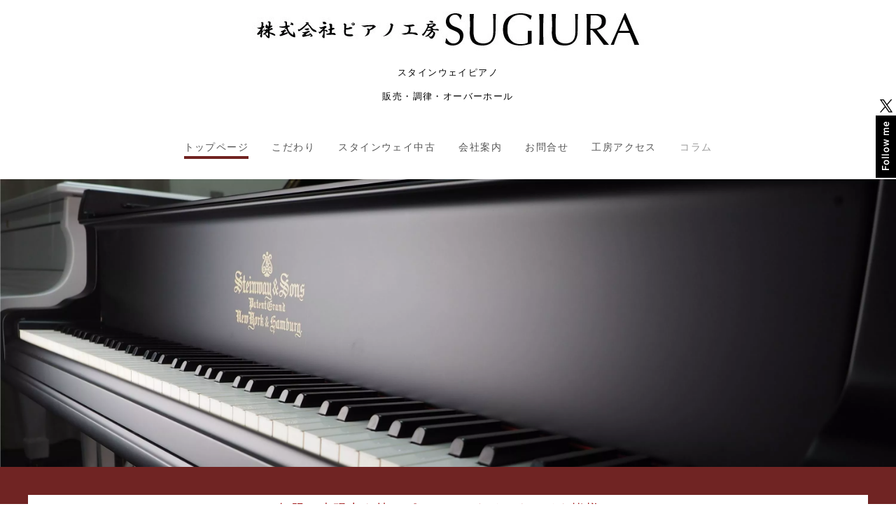

--- FILE ---
content_type: text/html
request_url: http://pianolabo-sugiura.com/
body_size: 5259
content:
<!DOCTYPE html>
<html lang="ja-JP">
 <head> 
  <meta charset="UTF-8"> 
  <meta http-equiv="content-type" content="text/html; charset=UTF-8"> 
  <link rel="dns-prefetch" href="//module.bindsite.jp"> 
  <link rel="dns-prefetch" href="//webfont-pub.weblife.me"> 
  <link rel="dns-prefetch" href="//sync5-res.digitalstage.jp"> 
  <link rel="dns-prefetch" href="//sync5-cnsl.digitalstage.jp"> 
  <meta name="robots" content="index"> 
  <meta name="viewport" content="width=device-width, initial-scale=1"> 
  <meta name="description" content="株式会社ピアノ工房SUGIURAトップページpianolabo-sugiura.com  ピアノ工房SUGIURA(杉浦)は、中古スタインウェイの販売を行っています。販売ピアノは、ヨーロッパで代表者が自らの目でスタインウェイピアノを選定し、これまでの豊富な経験と高い技術力をもとに、誇りを持ってオーバーホールしています。"> 
  <meta property="og:title" content="ピアノ工房SUGIURAトップページ"> 
  <meta property="og:type" content="website"> 
  <meta property="og:image" content="https://pianolabo-sugiura.com/bdflashinfo/thumbnail.png"> 
  <meta property="og:url" content="https://pianolabo-sugiura.com/index.html"> 
  <meta property="og:site_name" content="株式会社ピアノ工房SUGIURA"> 
  <meta property="og:description" content="株式会社ピアノ工房SUGIURAトップページpianolabo-sugiura.com  ピアノ工房SUGIURA(杉浦)は、中古スタインウェイの販売を行っています。販売ピアノは、ヨーロッパで代表者が自らの目でスタインウェイピアノを選定し、これまでの豊富な経験と高い技術力をもとに、誇りを持ってオーバーホールしています。"> 
  <link rel="canonical" href="https://pianolabo-sugiura.com/index.html"> 
  <title>ピアノ工房SUGIURAトップページ</title> 
  <link rel="shortcut icon" href="_src/1077/icon_piano.ico"> 
  <link rel="stylesheet" type="text/css" href="_module/styles/bind.css?v=17.0.4" id="bind-css"> 
  <link rel="stylesheet" type="text/css" href="_dress/pp009a1/base.css?1768726034676"> 
  <link rel="stylesheet" type="text/css" href="_dress/pp009a2/base.css?1768726034676"> 
  <link rel="stylesheet" type="text/css" href="index.css?1768726034687c0100" id="page-css">    
  <link rel="stylesheet" type="text/css" href="https://fonts.googleapis.com/css?family=Graduate:regular&amp;display=swap"> 
  <link rel="stylesheet" type="text/css" href="_webfonts.css?1768726034699" id="webfont-css"> 
  <link rel="stylesheet" type="text/css" href="_csslinkbtn/btn-import.css?1768726034537" id="linkbtn-css"> 
  <!-- Global site tag (gtag.js) - Google Analytics --> 
  <script async src="https://www.googletagmanager.com/gtag/js?id=UA-54158901-1"></script> 
  <script>
  window.dataLayer = window.dataLayer || [];
  function gtag(){dataLayer.push(arguments);}
  gtag('js', new Date());

  gtag('config', 'UA-54158901-1');
</script> 
  <!-- Google Tag Manager --> 
  <script>(function(w,d,s,l,i){w[l]=w[l]||[];w[l].push({'gtm.start':
new Date().getTime(),event:'gtm.js'});var f=d.getElementsByTagName(s)[0],
j=d.createElement(s),dl=l!='dataLayer'?'&l='+l:'';j.async=true;j.src=
'https://www.googletagmanager.com/gtm.js?id='+i+dl;f.parentNode.insertBefore(j,f);
})(window,document,'script','dataLayer','GTM-M9C5DFDS');</script> 
  <!-- End Google Tag Manager --> 
  <meta name="thumbnail" content="https://pianolabo-sugiura.com/products.html"> 
 </head>
 <body id="l-1" class="l-1 -dress_pp009a1 bd-webp" data-type="responsive" data-fontplus="1" data-ga-traking="true" data-page-animation="none">
  <pagemap> 
   <dataobject type="thumbnail"> 
    <attribute name="src" value="https://pianolabo-sugiura.com/products.html" /> 
    <attribute name="width" value="120" /> 
    <attribute name="height" value="120" /> 
   </dataobject> 
  </pagemap>   
  <!-- Google Tag Manager (noscript) --> 
  <noscript>
   <iframe src="https://www.googletagmanager.com/ns.html?id=GTM-M9C5DFDS" height="0" width="0" style="display:none;visibility:hidden"></iframe>
  </noscript> 
  <!-- End Google Tag Manager (noscript) --> 
  <div id="page" class="bg-window "> 
   <div class="bg-document"> 
    <noscript> 
     <div id="js-off"> 
      <img src="_module/images/noscript.gif" alt="Enable JavaScript in your browser. このウェブサイトはJavaScriptをオンにしてご覧下さい。"> 
     </div> 
    </noscript> 
    <div id="a-header" data-float="false" class="a-header   cssskin-_area_header"> 
     <header> 
      <div class="site_frame"> 
       <section> 
        <div id="bk997" class="b-plain -blog-article c-space_normal c-sp-space_normal cssskin-_block_header" data-bk-id="bk997" data-shared="true" data-sharedname="_ヘッダ"> 
         <div class=" column -column1"> 
          <h1 class="none c-page_title c-center"> 
           <div class="c-img   "> 
            <a href="index.html" data-mypid="111"> 
             <picture> 
              <source type="image/webp" srcset="_src/497/img20251107123553786868.webp?v=1768726034537"> 
              <img src="_src/497/img20251107123553786868.jpg?v=1768726034537" width="625" height="85" alt="" id="imgsrc497_1" loading="lazy"> 
             </picture></a> 
           </div></h1> 
          <div class="c-lead c-center">
            スタインウェイピアノ 
          </div> 
          <div class="c-lead c-center">
            販売・調律・オーバーホール 
          </div> 
         </div> 
        </div> 
        <div id="bk1011" class="b-plain -blog-article c-space_normal c-sp-space_normal c-padding_normal cssskin-_block_header" data-bk-id="bk1011" data-shared="true" data-sharedname="_グローバルメニュー"> 
         <div class=" column -column1"> 
          <nav> 
           <div id="js-globalNavigation" data-slide-type="rightSlide" data-btn-position="rightTop_fixed"> 
            <div class=" js-motion"> 
             <ul class="m-motion menu-parts -j"> 
              <li class=" c-current"><a href="index.html" data-mypid="111">トップページ</a></li> 
              <li><a href="about.html" data-pid="112">こだわり</a></li> 
              <li><a href="products.html" data-pid="113">スタインウェイ中古</a></li> 
              <li><a href="company_brochure.html#reservation" data-pid="114">会社案内</a></li> 
              <li><a href="inquiry.html" data-pid="175">お問合せ</a></li> 
              <li><a href="access.html" data-pid="157">工房アクセス</a></li> 
              <li><span class=" c-unlink">コラム</span></li> 
             </ul> 
            </div> 
           </div> 
           <div id="spNavigationTrigger" class=" c-sp_navigation_btn"></div> 
          </nav> 
         </div> 
        </div> 
       </section> 
      </div> 
     </header> 
    </div> 
    <div id="a-billboard" class="a-billboard    cssskin-_area_billboard"> 
     <div class="site_frame"> 
      <section> 
       <div id="bk964" class="b-plain c-space_normal c-sp-space_normal cssskin-_block_billboard" data-bk-id="bk964"> 
        <div class=" column -column1"> 
         <div class="c-none c-center"> 
          <div class="c-img   "> 
           <picture> 
            <source type="image/webp" srcset="_src/353/p8120036.webp?v=1768726034537"> 
            <img src="_src/353/p8120036.jpg?v=1768726034537" width="4608" height="1480" alt="スタインウェイロゴ" id="imgsrc353_1" class=" c-no_adjust" loading="lazy"> 
           </picture> 
          </div> 
         </div> 
        </div> 
       </div> 
      </section> 
     </div> 
    </div> 
    <main> 
     <div id="a-site_contents" class="a-site_contents  noskin"> 
      <article> 
       <div class="site_frame"> 
        <div class="g-column"> 
         <div id="a-main" class="a-main column -col12 "> 
          <section> 
           <div id="bk965" class="b-plain c-space_normal c-sp-space_normal c-sp-padding_wide bd-webp -dress_pp009a2 cssskin-_block_main" data-bk-id="bk965"> 
            <div class=" column -column1"> 
             <h4 class=" c-small_headline c-center"><span style="color:#980000;" data-sitecolor-text="" class=" d-large_font">～無限の表現力を持つピアノ、スタインウェイを皆様に ～</span></h4> 
             <p class=" c-body"><span style="color:#4d3420;">　<span>世界中で活躍するピアニストのほとんどが、スタインウェイ・ピアノを選んでいます。</span></span><span style="color:#4d3420;">それは多くのピアニストがスタインウェイに触れた瞬間に感じる音の美しさ、そして無限の表現力に魅せられたからなのでしょう。</span><br><span><span style="color:#4d3420;">私自身約30年スタインウェイのピアノの調律、修理・オーバーホールを手掛け、その素晴らしさに魅せられてしまったひとりです。</span><span style="color:#4d3420;">スタインウェイと仕事をすればするほど、楽器の奥深さを感じることができます。</span><span style="color:#4d3420;">そして日々新しい発見があり、スタインウェイから様々なことを教えてもらえます。</span></span><br><span><span style="color:#4d3420;">そのスタインウェイの楽器の素晴らしさを皆さまに知っていただけることは、私の念願であります。</span><span style="color:#4d3420;">スタインウェイの響きは感情のひだを説得力を持って表現します。音楽性を成長させることは間違いありませんが、それ以上に人々に幸福感をもたらすと信じています。</span></span><br><span style="color:#4d3420;">スタインウェイが欲しいけれども予算に制約のあるというお客様のために、ヨーロッパを中心に自らの目でスタインウェイ・ピアノを選び、そのピアノを自らの手で誇りを持ってオーバーホールをしました。</span><br><span><span style="color:#4d3420;"></span><span style="color:#4d3420;">　皆様にこのピアノに触れていただけることは、私達の幸せであります。</span></span></p> 
             <div class="c-none c-center"> 
              <a href="about.html" data-pid="112" class="btn-default">もっと見る</a> 
             </div> 
            </div> 
           </div> 
           <div id="bk1371" class="b-plain c-space_normal c-sp-space_normal c-padding_narrow c-sp-padding_normal cssskin-_block_main" data-bk-id="bk1371"> 
            <div class=" column -column1"> 
             <div class=" c-body c-center"> 
              <span class="js-sync -likebox" style="display:none;">,facebook,,{"facebookPageUrl":"https://www.facebook.com/pianolabo.sugiura/","boxHeight":"556","boxWidth":"100","dispFace":false,"dispUpdate":false,"dispHeader":false,"wUnit":"%","hUnit":"px"} 
               <!-- SYNC --> 
               <div id="fb-root"></div> 
               <!-- SYNC --></span> 
             </div> 
             <div class=" c-body c-center"> 
              <span class="js-sync -twitbatch -follow-me" style="display:none;">,https://x.com/infoplsugiura,follow-me,{"account":"https://x.com/infoplsugiura","label":"follow-me","color":"000000","side":"r","top":"136"}</span> 
             </div> 
             <div class=" c-body c-center">
               &nbsp; 
             </div> 
            </div> 
           </div> 
           <div id="bk1955" class="b-headlines c-space_normal c-sp-space_narrow c-padding_normal c-sp-padding_wide cssskin-_block_main" data-bk-id="bk1955"> 
            <div class=" g-column -col3 -sp-col1 -no_spacing"> 
             <div class=" column -column1"> 
              <h4 class=" c-small_headline c-center">B-211　2013年製<br>黒艶出塗装<br>価格はお問合せ下さい</h4> 
              <div class=" c-body c-center"> 
               <div class="c-img   "> 
                <picture> 
                 <source type="image/webp" srcset="_src/1110/p6160097.webp?v=1768726034537"> 
                 <img src="_src/1110/p6160097.jpg?v=1768726034537" width="3456" height="3456" alt="" id="imgsrc1110_1" loading="lazy"> 
                </picture> 
               </div> 
              </div> 
              <div class=" c-body c-center">
                &nbsp; 
              </div> 
              <div class=" c-body c-center"> 
               <span class="js-sync -video" style="display:none;">,http://gdata.youtube.com/feeds/api/videos/qSnATkYItFI,,{"playerWidth":"480","useCustom":false,"autoPlay":false,"autoLoop":false,"autoNext":false,"quality":"default","qualityName":"自動","coverImage":""}</span> 
              </div> 
             </div> 
             <div class=" column -column2"> 
              <h4 class=" c-small_headline c-center">B211　1979年製<br>チッペンデール<br>価格はお問合せ下さい</h4> 
              <div class=" c-body c-center"> 
               <div class="c-img   "> 
                <picture> 
                 <source type="image/webp" srcset="_src/1112/p6160102.webp?v=1768726034537"> 
                 <img src="_src/1112/p6160102.jpg?v=1768726034537" width="3456" height="3456" alt="" id="imgsrc1112_1" loading="lazy"> 
                </picture> 
               </div> 
              </div> 
             </div> 
             <div class=" column -column3 -column-lasts"> 
              <h4 class=" c-small_headline c-center">O180　1982年製<br>黒艶出塗装<br>価格はお問合せ下さい&nbsp;</h4> 
              <div class=" c-body c-center"> 
               <div class="c-img   "> 
                <picture> 
                 <source type="image/webp" srcset="_src/1116/82o.webp?v=1768726034537"> 
                 <img src="_src/1116/82o.jpg?v=1768726034537" width="3456" height="3456" alt="" id="imgsrc1116_1" loading="lazy"> 
                </picture> 
               </div> 
              </div> 
              <div class=" c-body c-center">
                &nbsp; 
              </div> 
              <div class=" c-body c-center"> 
               <span class="js-sync -video" style="display:none;">,http://gdata.youtube.com/feeds/api/videos/2dD35i7tRu0,,{"playerWidth":"480","useCustom":false,"autoPlay":false,"autoLoop":false,"autoNext":false,"quality":"default","qualityName":"自動","coverImage":""}</span> 
              </div> 
             </div> 
             <div class=" column -column1"> 
              <h4 class=" c-small_headline c-center">O180　1971年製<br>黒艶消塗装<br>価格はお問合せ下さい&nbsp;</h4> 
              <div class=" c-body c-center"> 
               <div class="c-img   "> 
                <picture> 
                 <source type="image/webp" srcset="_src/1118/74o.webp?v=1768726034537"> 
                 <img src="_src/1118/74o.jpg?v=1768726034537" width="3456" height="3456" alt="" id="imgsrc1118_1" loading="lazy"> 
                </picture> 
               </div> 
              </div> 
              <div class=" c-body c-center">
                &nbsp; 
              </div> 
              <div class=" c-body c-center"> 
               <span class="js-sync -video" style="display:none;">,http://gdata.youtube.com/feeds/api/videos/8RdlGk6kh48,,{"playerWidth":"480","useCustom":false,"autoPlay":false,"autoLoop":false,"autoNext":false,"quality":"default","qualityName":"自動","coverImage":""}</span> 
              </div> 
             </div> 
             <div class=" column -column2"> 
              <h4 class=" c-small_headline c-center">L179　1976年製<br>ニューヨークウォールナット艶消し塗装<br>価格はお問合せ下さい</h4> 
              <div class=" c-body c-center"> 
               <div class="c-img   "> 
                <picture> 
                 <source type="image/webp" srcset="_src/1120/p6160089.webp?v=1768726034537"> 
                 <img src="_src/1120/p6160089.jpg?v=1768726034537" width="3456" height="3456" alt="" id="imgsrc1120_1" loading="lazy"> 
                </picture> 
               </div> 
              </div> 
              <div class=" c-body c-center">
                &nbsp; 
              </div> 
              <div class=" c-body c-center"> 
               <span class="js-sync -video" style="display:none;">,http://gdata.youtube.com/feeds/api/videos/FRc6UKOO4gk,,{"playerWidth":"425","useCustom":false,"autoPlay":false,"autoLoop":false,"autoNext":false,"quality":"default","qualityName":"自動","coverImage":""}</span> 
              </div> 
              <div class=" c-body c-center">
                &nbsp; 
              </div> 
             </div> 
            </div> 
           </div> 
          </section> 
         </div> 
        </div> 
       </div> 
      </article> 
     </div> 
    </main> 
    <div id="a-footer" data-float="false" class="a-footer   cssskin-_area_footer"> 
     <footer> 
      <div class="site_frame"> 
       <div id="bk998" class="b-plain -blog-article c-space_normal c-sp-space_normal c-sp-padding_init cssskin-_block_footer" data-bk-id="bk998" data-shared="true" data-sharedname="_フッタ"> 
        <div class=" column -column1"> 
         <div class="c-credit c-center">
           Copyright 株式会社ピアノ工房SUGIURA. All Rights Reserved. 
         </div> 
        </div> 
       </div> 
      </div> 
     </footer> 
    </div> 
    <div id="w-top-left" class="w-base w-top w-left"> 
    </div> 
    <div id="w-top-right" class="w-base w-top w-right"> 
    </div> 
    <div id="w-middle-left" class="w-base w-middle w-left"> 
    </div> 
    <div id="w-middle-right" class="w-base w-middle w-right"> 
    </div> 
    <div id="w-bottom-left" class="w-base w-bottom w-left"> 
    </div> 
    <div id="w-bottom-right" class="w-base w-bottom w-right"> 
    </div> 
   </div> 
  </div> 
  <script src="_module/lib/lib.js?v=17.0.4" defer></script> 
  <script src="_module/scripts/bind.js?v=17.0.4" id="script-js" defer></script> 
  <!--[if lt IE 9]><script src="_module/lib/html5shiv.min.js?v=17.0.4"></script><![endif]--> 
  <!-- custom_tags_start --> 
  <script type="text/javascript">
</script> 
  <!-- custom_tags_end -->  
 </body>
</html>

--- FILE ---
content_type: text/css
request_url: http://pianolabo-sugiura.com/_dress/pp009a1/base.css?1768726034676
body_size: 3135
content:
@charset "utf-8";.-dress_pp009a1 .c-small_headline {color:#712321;font-size:1em;letter-spacing:2px;margin-bottom:30px;}.bd-webp.-dress_pp009a1 .c-large_headline {color:#212121;font-size:2em;background-image:url("images/line1.webp");background-position:center top;background-repeat:no-repeat;text-align:center;padding-top:1.5em;margin-bottom:0.5em;}.bd-no-webp.-dress_pp009a1 .c-large_headline {color:#212121;font-size:2em;background-image:url("images/line1.png");background-position:center top;background-repeat:no-repeat;text-align:center;padding-top:1.5em;margin-bottom:0.5em;}.-dress_pp009a1 .c-body {margin-top:1em;margin-bottom:2em;}.-dress_pp009a1 .c-page_title {color:#000000;letter-spacing:1px;}.-dress_pp009a1 .c-note {color:#666666;font-size:0.8em;letter-spacing:2px;}.-dress_pp009a1 .c-lead {color:#000000;font-size:0.9em;margin-top:0.5em;margin-bottom:0.5em;}.-dress_pp009a1 .c-enclosure {border:3px solid #712321;}.-dress_pp009a1 .c-hr {border-top:3px solid #712321;border-right-style:none;border-left-style:none;border-bottom-style:none;}.-dress_pp009a1 .m-motion.-j {text-align:center;}.-dress_pp009a1 .m-motion.-j .lavalamp-object {border-top:4px solid #712321;border-right-style:none;border-left-style:none;border-bottom-style:none;padding:0px;margin:2.5em 0px 0px 0px;}.-dress_pp009a1 .c-menu.-menu_a {border-style:none;}.-dress_pp009a1 .c-menu.-menu_a li {border-style:none;}.-dress_pp009a1 .m-motion.-j li {display:inline-block;float:none;color:#000000;margin-left:1em;margin-right:1em;}.-dress_pp009a1 .m-motion.-g .lavalamp-object {background-color:transparent;border:2px solid #712321;border-radius:10em;}.-dress_pp009a1 .m-motion.-h li a {color:#ffffff;background-color:rgb(113,35,33);}.-dress_pp009a1 .m-motion.-i li a {color:#ffffff;background-color:rgb(113,35,33);border-color:#422322;}.-dress_pp009a1 .m-motion.-f > li > a + ul:before {border-top:5px solid #712321;border-bottom-color:#000000;border-bottom-style:none;}.-dress_pp009a1 .m-motion.-f > li > ul li:first-child:before {border-bottom:5px solid #712321;}.-dress_pp009a1 .m-motion.-g li a {color:#555555;}.-dress_pp009a1 .m-motion.-f > li > .c-unlink + ul:before {border-top:5px solid #712321;border-bottom-style:none;}.-dress_pp009a1 .m-motion.-f > li > ul > li a {background-color:rgb(113,35,33);color:#ffffff;}.-dress_pp009a1 .m-motion.-f > li > ul > li .c-unlink {background-color:rgb(113,35,33);color:#ffffff;}.-dress_pp009a1 .m-motion.-f > li > ul > li a:hover {color:#712321;background-color:rgb(0,0,0);}.-dress_pp009a1 .m-motion.-j a {letter-spacing:0.1em;padding:0px;margin-right:0em;margin-left:0em;}.-dress_pp009a1 .m-motion.-j li .c-unlink {letter-spacing:0.1em;padding:0px;margin-right:0em;margin-left:0em;}.-dress_pp009a1 .c-menu.-menu_c {background-color:rgb(113,35,33);border-radius:6px;}.-dress_pp009a1 .c-menu.-menu_c li a {color:#ffffff;background-color:transparent;}.-dress_pp009a1 .c-menu.-menu_c li .c-unlink {background-color:transparent;}.-dress_pp009a1 .c-menu.-menu_c li a:hover {opacity:1;background-color:rgb(0,0,0);}.-dress_pp009a1 .c-menu.-menu_d li a:hover {background-color:rgb(0,0,0);opacity:1;}.-dress_pp009a1 .c-menu.-menu_c li .c-current {background-color:rgb(0,0,0);}.-dress_pp009a1 .c-menu.-menu_d {background-color:rgb(113,35,33);}.-dress_pp009a1 .c-menu.-menu_d li a {background-color:transparent;color:#ffffff;}.-dress_pp009a1 .c-menu.-menu_d li .c-unlink {background-color:transparent;}.-dress_pp009a1 .c-menu.-menu_d li .c-current {background-color:rgb(0,0,0);}.-dress_pp009a1 .c-menu.-menu_b {border-color:#000000;border-style:none;}.-dress_pp009a1 .m-motion.-g li a:hover {color:#712321;}.-dress_pp009a1 .m-motion li a:hover {opacity:1;}.-dress_pp009a1 .m-motion.-f li a {background-color:transparent;border-bottom-style:none;}.-dress_pp009a1 .m-motion.-f li .c-unlink {border-bottom-style:none;}.-dress_pp009a1 .c-menu.-menu_e li a {background-image:linear-gradient(to bottom,#712321 49%,#662321 50%);color:#ffffff;}.-dress_pp009a1 .c-menu.-menu_e li .c-unlink {background-image:linear-gradient(to bottom,#712321 49%,#662321 50%);}.-dress_pp009a1 .c-menu.-menu_e li a:hover {background-image:linear-gradient(to bottom,#000000 0%,#000000 100%);color:#ffffff;opacity:1;}.-dress_pp009a1 .c-menu.-menu_e {background-image:linear-gradient(to bottom,#712321 49%,#662321 50%);}.-dress_pp009a1 .c-menu.-menu_e li {background-color:transparent;}.-dress_pp009a1 .c-menu.-menu_e li ul {margin-left:0px;}.-dress_pp009a1 .c-menu li {border-style:none;}.bd-webp.-dress_pp009a1 .c-menu.-menu_e li .c-current {background-color:rgb(0,0,0);background-image:url("images/transparence.webp");}.bd-no-webp.-dress_pp009a1 .c-menu.-menu_e li .c-current {background-color:rgb(0,0,0);background-image:url("images/transparence.png");}.-dress_pp009a1 .c-menu.-menu_c li {padding:0.5em;}.bd-webp.-dress_pp009a1 .c-menu.-v.-menu_e li .c-current {background-color:rgb(0,0,0);background-image:url("images/transparence.webp");}.bd-no-webp.-dress_pp009a1 .c-menu.-v.-menu_e li .c-current {background-color:rgb(0,0,0);background-image:url("images/transparence.png");}.-dress_pp009a1 .c-list_table {border-style:none;}.-dress_pp009a1 .c-list_table th {width:60%;font-size:1em;color:#762324;border-style:none;padding:0px;font-weight:bold;}.-dress_pp009a1 .c-list_table td {color:#212121;text-align:right;font-size:0.9em;line-height:2.3;border-style:none;padding:0px 0px 10px 0px;font-weight:normal;}.-dress_pp009a1 .c-list_news th {color:#712321;font-weight:bolder;}.-dress_pp009a1 .c-list_indent th {color:#712321;font-weight:bold;border-color:#712321;}.-dress_pp009a1 .c-cart .c-cart_table {border-color:#702423;}.-dress_pp009a1 .c-cart .c-cart_table td {border-color:#702423;}.-dress_pp009a1 .c-cart .c-cart_table th {border-color:#702423;}.-dress_pp009a1 .c-cart .c-list_table th {background-color:rgba(112, 36, 35, 0.8);border:1px solid #702423;padding:0.5em;color:#ffffff;}.-dress_pp009a1 .c-cart .c-list_table td {border:1px solid #702423;padding:0.5em;}.-dress_pp009a1 .c-cart .c-list_indent th {border-color:#702423;}.-dress_pp009a1 .c-cart .c-list_indent td {border-color:#702423;}.-dress_pp009a1 .c-cart .c-cart_buying_area {background-color:rgb(255,255,255);}.-dress_pp009a1 .c-cart .c-list_table {border:1px solid #702423;}.-dress_pp009a1 .c-pager span {display:none;}.-dress_pp009a1 .c-pager a {background-color:rgb(242,242,242);color:#000000;padding:12px 20px 12px 20px;display:inline-block;}.-dress_pp009a1 .c-pager .c-current {background-color:rgb(113,35,33);opacity:1;color:#ffffff;display:inline-block;padding:12px 20px 12px 20px;}.-dress_pp009a1 .c-pager {color:#000000;}.-dress_pp009a1 .c-pager a:hover {background-color:rgb(113,35,33);opacity:1;color:#ffffff;}.-dress_pp009a1 .c-pager a:visited {color:#000000;}.-dress_pp009a1 .a-footer .c-menu li a {color:#ffffff;}.-dress_pp009a1 .a-footer .c-menu li .c-unlink {color:#999999;}.-dress_pp009a1 .a-footer .m-motion.-f li a {color:#ffffff;}.-dress_pp009a1 .a-footer .m-motion.-f li .c-unlink {color:#999999;}.-dress_pp009a1 .a-footer .m-motion li a {color:#ffffff;}.-dress_pp009a1 .a-footer .c-menu.-menu_e {border-style:none;}.-dress_pp009a1 .b-accordion_navigation a {background-color:rgb(34,34,34);color:#ffffff;}.-dress_pp009a1.b-accordion_navigation a {background-color:rgb(34,34,34);color:#ffffff;}.-dress_pp009a1 .b-accordion .column {background-color:rgba(255, 255, 255, 0.4);padding:1em 30px 1em 30px;}.-dress_pp009a1.b-accordion .column {background-color:rgba(255, 255, 255, 0.4);padding:1em 30px 1em 30px;}.-dress_pp009a1 .b-tab_contents {background-color:rgba(255, 255, 255, 0.4);padding:20px;}.-dress_pp009a1.b-tab_contents {background-color:rgba(255, 255, 255, 0.4);padding:20px;}.-dress_pp009a1 .b-tab_navigation li a {color:#ffffff;background-color:rgb(0,0,0);}.-dress_pp009a1.b-tab_navigation li a {color:#ffffff;background-color:rgb(0,0,0);}.-dress_pp009a1 .b-tab_navigation li.-active a {color:#ffffff;background-color:rgb(112,36,35);}.-dress_pp009a1.b-tab_navigation li.-active a {color:#ffffff;background-color:rgb(112,36,35);}.-dress_pp009a1 .b-tab_navigation li a:hover {background-color:rgb(0,0,0);opacity:1;}.-dress_pp009a1.b-tab_navigation li a:hover {background-color:rgb(0,0,0);opacity:1;}.-dress_pp009a1 .b-accordion_navigation.-active a {background-color:rgb(112,36,35);}.-dress_pp009a1.b-accordion_navigation.-active a {background-color:rgb(112,36,35);}.-dress_pp009a1 .b-accordion_navigation a:hover {background-color:rgb(0,0,0);opacity:1;}.-dress_pp009a1.b-accordion_navigation a:hover {background-color:rgb(0,0,0);opacity:1;}.-dress_pp009a1 .a-footer .b-tab_contents {background-color:rgba(255, 255, 255, 0.2);}.bd-webp.-dress_pp009a1 .b-album .c-photo_mouseover .c-mouseover_position .js-photo_mouseover {color:#ffffff;background-image:url("images/square.webp");background-position:center center;background-repeat:no-repeat;background-size:cover;background-color:rgba(112, 36, 35, 0.8);font-size:16px;line-height:2.5;padding:1em;}.bd-no-webp.-dress_pp009a1 .b-album .c-photo_mouseover .c-mouseover_position .js-photo_mouseover {color:#ffffff;background-image:url("images/square.png");background-position:center center;background-repeat:no-repeat;background-size:cover;background-color:rgba(112, 36, 35, 0.8);font-size:16px;line-height:2.5;padding:1em;}.bd-webp.-dress_pp009a1.b-album .c-photo_mouseover .c-mouseover_position .js-photo_mouseover {color:#ffffff;background-image:url("images/square.webp");background-position:center center;background-repeat:no-repeat;background-size:cover;background-color:rgba(112, 36, 35, 0.8);font-size:16px;line-height:2.5;padding:1em;}.bd-no-webp.-dress_pp009a1.b-album .c-photo_mouseover .c-mouseover_position .js-photo_mouseover {color:#ffffff;background-image:url("images/square.png");background-position:center center;background-repeat:no-repeat;background-size:cover;background-color:rgba(112, 36, 35, 0.8);font-size:16px;line-height:2.5;padding:1em;}.-dress_pp009a1 .a-footer .b-headlines .column.-column2 {background-color:transparent;}.-dress_pp009a1 .a-footer {background-color:rgb(51,51,51);}.-dress_pp009a1 .a-footer .b-headlines .column.-column1 {padding:0px;margin:0px;}.-dress_pp009a1 .a-footer .b-headlines .c-large_headline {color:#000000;}.-dress_pp009a1 .a-footer .b-headlines .c-body {color:#555555;margin-right:40px;margin-left:40px;}.-dress_pp009a1 .a-footer .c-credit {color:#ffffff;}.-dress_pp009a1 .a-footer a {color:#cccccc;}.-dress_pp009a1 .a-footer .b-headlines {background-color:rgb(246,246,247);}.-dress_pp009a1 .a-footer .c-body {color:#cccccc;}.-dress_pp009a1 .a-footer .c-title {color:#ffffff;}.-dress_pp009a1 .a-footer .c-page_title {color:#ffffff;}.-dress_pp009a1 .a-footer .c-note {color:#cccccc;}.-dress_pp009a1 .a-footer .c-enclosure {color:#cccccc;border-color:#cccccc;}.-dress_pp009a1 .a-footer .c-blockquote {color:#ffffff;}.-dress_pp009a1 .a-footer .c-lead {color:#ffffff;}.-dress_pp009a1 .a-footer .c-large_headline {color:#e0e0de;}.-dress_pp009a1 .a-footer .b-headlines .c-title {color:#000000;padding-top:2em;}.-dress_pp009a1 .a-footer .b-headlines .c-small_headline {color:#712321;}.-dress_pp009a1 .a-footer .b-headlines .c-lead {color:#555555;padding-top:1em;}.-dress_pp009a1 .a-footer .b-headlines .c-blockquote {color:#000000;}.-dress_pp009a1 .a-footer .b-headlines .c-enclosure {color:#555555;}.-dress_pp009a1 .a-footer .b-headlines .c-note {color:#555555;}.-dress_pp009a1 .a-footer .b-headlines .c-credit {color:#555555;}.-dress_pp009a1 .a-footer .b-headlines .c-page_title {color:#000000;}.-dress_pp009a1  {line-height:2.2;letter-spacing:0.1em;color:#555555;}.-dress_pp009a1 .c-list-no_mark li  {padding-bottom:5px;}.-dress_pp009a1 .b-tab.-slide .column {padding:20px;}.-dress_pp009a1.b-tab.-slide .column {padding:20px;}@media only screen and (max-width: 641px) {.-dress_pp009a1 .c-body {margin-top:0.5em;margin-bottom:1em;}.-dress_pp009a1 .c-large_headline {font-size:1.5em;padding-top:1em;}.-dress_pp009a1 .c-title {font-size:2em;}.-dress_pp009a1 .c-list_table {width:100%;margin:0px 10px 0px 10px;}.-dress_pp009a1 .c-list_news th {text-align:center;border-style:none;padding:0px;margin-top:1em;}.-dress_pp009a1 .c-list_news td {border-color:#712321;padding:0px 0px 0.5em 0px;}.-dress_pp009a1 .b-headlines .column {padding-bottom:2em;}.-dress_pp009a1.b-headlines .column {padding-bottom:2em;}.-dress_pp009a1  {line-height:2;}.-dress_pp009a1 .c-device_outer {background-color:#333333;}.-dress_pp009a1 .c-device_outer .c-device_changer {color:#ffffff;border:1px solid rgb(255, 255, 255);}.-dress_pp009a1 .b-album .c-img_comment {opacity:1;}.-dress_pp009a1.b-album .c-img_comment {opacity:1;}.-dress_pp009a1 .b-album .c-img {opacity:1;}.-dress_pp009a1.b-album .c-img {opacity:1;}.-dress_pp009a1 .b-album .column .js-photo_mouseover {opacity:1;transition:none;transform:none;}.-dress_pp009a1.b-album .column .js-photo_mouseover {opacity:1;transition:none;transform:none;}}@media print,screen and (max-width: 768px) {.-dress_pp009a1 #js-globalNavigation {width:70%;background-color:rgb(112,36,35);text-align:left;padding:1em;margin-left:30%;}.-dress_pp009a1#js-globalNavigation {width:70%;background-color:rgb(112,36,35);text-align:left;padding:1em;margin-left:30%;}.-dress_pp009a1 #spNavigationTrigger {box-shadow:0px 0px 6px rgba(112, 36, 35, 0.5);border-color:#702423;border-style:solid;margin:0px 15px 0px 5px;}.bd-webp.-dress_pp009a1 #js-globalNavigation .c-menu li,.-dress_pp009a1 #js-globalNavigation .m-motion li {background-color:transparent;background-image:url("images/transparence.webp");border-style:none;padding:0px;margin:0px;}.bd-no-webp.-dress_pp009a1 #js-globalNavigation .c-menu li,.-dress_pp009a1 #js-globalNavigation .m-motion li {background-color:transparent;background-image:url("images/transparence.png");border-style:none;padding:0px;margin:0px;}.bd-webp.-dress_pp009a1#js-globalNavigation .c-menu li,.-dress_pp009a1#js-globalNavigation .m-motion li {background-color:transparent;background-image:url("images/transparence.webp");border-style:none;padding:0px;margin:0px;}.bd-no-webp.-dress_pp009a1#js-globalNavigation .c-menu li,.-dress_pp009a1#js-globalNavigation .m-motion li {background-color:transparent;background-image:url("images/transparence.png");border-style:none;padding:0px;margin:0px;}.-dress_pp009a1 #js-globalNavigation .c-menu li.c-sp-closer a,.-dress_pp009a1 #js-globalNavigation .m-motion li.c-sp-closer a {text-align:right;}.-dress_pp009a1#js-globalNavigation .c-menu li.c-sp-closer a,.-dress_pp009a1#js-globalNavigation .m-motion li.c-sp-closer a {text-align:right;}.-dress_pp009a1 .m-motion.-j li {display:inherit;float:right;}.-dress_pp009a1 #spNavigationTrigger .c-sp-navigation_line1,.-dress_pp009a1 #spNavigationTrigger .c-sp-navigation_line2,.-dress_pp009a1 #spNavigationTrigger .c-sp-navigation_line3 {border-color:#702423;}.-dress_pp009a1 .m-motion.-f > li > ul > li a {background-color:transparent;color:#000000;border-style:none;}.-dress_pp009a1 .m-motion.-f > li > ul > li .c-unlink {background-color:transparent;color:#000000;border-style:none;}.-dress_pp009a1 .m-motion.-h li {border-style:none;}.-dress_pp009a1 .m-motion.-i li {border-style:none;}.-dress_pp009a1 .m-motion.-f > li > ul > li a:hover {background-color:transparent;}.-dress_pp009a1 .m-motion li {border-style:none;}.-dress_pp009a1 .m-motion.-f li a {border-style:none;}.-dress_pp009a1 .m-motion.-f li .c-unlink {border-style:none;}.-dress_pp009a1 .m-motion.-f > li > a {font-weight:bold;}.-dress_pp009a1 .m-motion.-f > li > .c-unlink {font-weight:bold;}.-dress_pp009a1 .m-motion.-f > li > ul > li {border-style:none;}.-dress_pp009a1 .c-menu.-menu_c li {border-style:none;}.-dress_pp009a1 .c-menu.-menu_c li a {line-height:2;}.-dress_pp009a1 .c-menu.-menu_c li .c-unlink {line-height:2;}.bd-webp.-dress_pp009a1 #js-globalNavigation .c-menu,.-dress_pp009a1 #js-globalNavigation .m-motion {color:#ffffff;background-color:transparent;background-image:url("images/transparence.webp");text-align:left;border-style:none;padding:0px;margin:0px;}.bd-no-webp.-dress_pp009a1 #js-globalNavigation .c-menu,.-dress_pp009a1 #js-globalNavigation .m-motion {color:#ffffff;background-color:transparent;background-image:url("images/transparence.png");text-align:left;border-style:none;padding:0px;margin:0px;}.bd-webp.-dress_pp009a1#js-globalNavigation .c-menu,.-dress_pp009a1#js-globalNavigation .m-motion {color:#ffffff;background-color:transparent;background-image:url("images/transparence.webp");text-align:left;border-style:none;padding:0px;margin:0px;}.bd-no-webp.-dress_pp009a1#js-globalNavigation .c-menu,.-dress_pp009a1#js-globalNavigation .m-motion {color:#ffffff;background-color:transparent;background-image:url("images/transparence.png");text-align:left;border-style:none;padding:0px;margin:0px;}.bd-webp.-dress_pp009a1 #js-globalNavigation .c-menu li a,.-dress_pp009a1 #js-globalNavigation .m-motion li a {color:#ffffff;background-color:transparent;background-image:url("images/transparence.webp");line-height:1.8;text-align:left;border-style:none;padding:0px;}.bd-no-webp.-dress_pp009a1 #js-globalNavigation .c-menu li a,.-dress_pp009a1 #js-globalNavigation .m-motion li a {color:#ffffff;background-color:transparent;background-image:url("images/transparence.png");line-height:1.8;text-align:left;border-style:none;padding:0px;}.bd-webp.-dress_pp009a1#js-globalNavigation .c-menu li a,.-dress_pp009a1#js-globalNavigation .m-motion li a {color:#ffffff;background-color:transparent;background-image:url("images/transparence.webp");line-height:1.8;text-align:left;border-style:none;padding:0px;}.bd-no-webp.-dress_pp009a1#js-globalNavigation .c-menu li a,.-dress_pp009a1#js-globalNavigation .m-motion li a {color:#ffffff;background-color:transparent;background-image:url("images/transparence.png");line-height:1.8;text-align:left;border-style:none;padding:0px;}.bd-webp.-dress_pp009a1 #js-globalNavigation .c-menu li .c-unlink,.-dress_pp009a1 #js-globalNavigation .m-motion li .c-unlink {color:#cccccc;background-color:transparent;background-image:url("images/transparence.webp");line-height:1.8;text-align:left;border-style:none;padding:0px;}.bd-no-webp.-dress_pp009a1 #js-globalNavigation .c-menu li .c-unlink,.-dress_pp009a1 #js-globalNavigation .m-motion li .c-unlink {color:#cccccc;background-color:transparent;background-image:url("images/transparence.png");line-height:1.8;text-align:left;border-style:none;padding:0px;}.bd-webp.-dress_pp009a1#js-globalNavigation .c-menu li .c-unlink,.-dress_pp009a1#js-globalNavigation .m-motion li .c-unlink {color:#cccccc;background-color:transparent;background-image:url("images/transparence.webp");line-height:1.8;text-align:left;border-style:none;padding:0px;}.bd-no-webp.-dress_pp009a1#js-globalNavigation .c-menu li .c-unlink,.-dress_pp009a1#js-globalNavigation .m-motion li .c-unlink {color:#cccccc;background-color:transparent;background-image:url("images/transparence.png");line-height:1.8;text-align:left;border-style:none;padding:0px;}.-dress_pp009a1 #js-globalNavigation .c-menu li.c-sp-closer,.-dress_pp009a1 #js-globalNavigation .m-motion li.c-sp-closer {text-align:right;}.-dress_pp009a1#js-globalNavigation .c-menu li.c-sp-closer,.-dress_pp009a1#js-globalNavigation .m-motion li.c-sp-closer {text-align:right;}.-dress_pp009a1 #js-globalNavigation .c-menu li.c-sp-closer .icon-close,.-dress_pp009a1 #js-globalNavigation .m-motion li.c-sp-closer .icon-close {text-align:right;}.-dress_pp009a1#js-globalNavigation .c-menu li.c-sp-closer .icon-close,.-dress_pp009a1#js-globalNavigation .m-motion li.c-sp-closer .icon-close {text-align:right;}.-dress_pp009a1 .m-motion.-g li a {margin:0px;}.bd-webp.-dress_pp009a1 .a-footer .c-menu {background-color:transparent;background-image:url("images/transparent.gif");}.bd-no-webp.-dress_pp009a1 .a-footer .c-menu {background-color:transparent;background-image:url("images/transparent.gif");}.bd-webp.-dress_pp009a1 .a-footer .c-menu li a {color:#ffffff;background-color:transparent;background-image:url("images/transparent.gif");}.bd-no-webp.-dress_pp009a1 .a-footer .c-menu li a {color:#ffffff;background-color:transparent;background-image:url("images/transparent.gif");}.bd-webp.-dress_pp009a1 .a-footer .c-menu li .c-unlink {color:#cccccc;background-color:transparent;background-image:url("images/transparent.gif");}.bd-no-webp.-dress_pp009a1 .a-footer .c-menu li .c-unlink {color:#cccccc;background-color:transparent;background-image:url("images/transparent.gif");}}/* created version 9.00*/


--- FILE ---
content_type: text/css
request_url: http://pianolabo-sugiura.com/_dress/pp009a2/base.css?1768726034676
body_size: 276
content:
@charset "utf-8";.-dress_pp009a2 .b-plain {border:40px solid rgb(112, 36, 35);}.-dress_pp009a2.b-plain {border:40px solid rgb(112, 36, 35);}.-dress_pp009a2 .b-both_diff {border:40px solid #702423;}.-dress_pp009a2.b-both_diff {border:40px solid #702423;}.-dress_pp009a2 .b-headlines {border:40px solid rgb(112, 36, 35);}.-dress_pp009a2.b-headlines {border:40px solid rgb(112, 36, 35);}.-dress_pp009a2 .b-album {border:40px solid rgb(112, 36, 35);}.-dress_pp009a2.b-album {border:40px solid rgb(112, 36, 35);}.-dress_pp009a2 .b-float {border:40px solid rgb(112, 36, 35);}.-dress_pp009a2.b-float {border:40px solid rgb(112, 36, 35);}@media only screen and (max-width: 641px) {.-dress_pp009a2 .b-plain {border:25px solid rgb(112, 36, 35);}.-dress_pp009a2.b-plain {border:25px solid rgb(112, 36, 35);}.-dress_pp009a2 .b-both_diff {border:25px solid rgb(112, 36, 35);}.-dress_pp009a2.b-both_diff {border:25px solid rgb(112, 36, 35);}.-dress_pp009a2 .b-headlines {border:25px solid rgb(112, 36, 35);}.-dress_pp009a2.b-headlines {border:25px solid rgb(112, 36, 35);}.-dress_pp009a2 .b-album {border:25px solid rgb(112, 36, 35);}.-dress_pp009a2.b-album {border:25px solid rgb(112, 36, 35);}.-dress_pp009a2 .b-float {border:25px solid rgb(112, 36, 35);}.-dress_pp009a2.b-float {border:25px solid rgb(112, 36, 35);}}/* created version 9.00*/


--- FILE ---
content_type: text/css
request_url: http://pianolabo-sugiura.com/index.css?1768726034687c0100
body_size: 823
content:
#a-header,#a-ghost_header,#a-billboard,#a-site_contents,#a-footer{max-width:100%}#a-site_contents{max-width:100%}.bd-no-webp #a-billboard{padding:0}.bd-webp #a-billboard{padding:0}@media only screen and (max-width:641px){.bd-no-webp #a-header{padding:0}.bd-webp #a-header{padding:0}.bd-no-webp #a-ghost_header{padding:0}.bd-webp #a-ghost_header{padding:0}.bd-no-webp #a-billboard{padding:0}.bd-webp #a-billboard{padding:0}.bd-no-webp #a-main{padding:0}.bd-webp #a-main{padding:0}.bd-no-webp #a-side-a{padding:0}.bd-webp #a-side-a{padding:0}.bd-no-webp #a-side-b{padding:0}.bd-webp #a-side-b{padding:0}.bd-no-webp #a-footer{padding:0}.bd-webp #a-footer{padding:0}}#bk997>div{margin:0 auto;max-width:1020px}#bk964>div{padding-left:0;padding-top:0;padding-right:0;padding-bottom:0}#bk965>div{margin:0 auto;max-width:740px}#bk998>div{padding-left:0;padding-top:20px;padding-right:0;padding-bottom:20px}#bk1955>div{margin:0 auto;max-width:1120px}@media only screen and (max-width:641px){#bk997.b-plain>.column,#bk997.b-plain>.g-column,#bk997.b-both_diff>.column,#bk997.b-both_diff>.g-column,#bk997.b-headlines>.column,#bk997.b-headlines>.g-column,#bk997.b-album>.column,#bk997.b-album>.g-column,#bk997.b-tab>.column,#bk997.b-tab>.g-column,#bk997.b-accordion>.column,#bk997.b-accordion>.g-column{margin:0 auto;max-width:100%}#bk997>div{padding-left:60px;padding-top:15px;padding-right:60px;padding-bottom:15px}#bk964.b-plain>.column,#bk964.b-plain>.g-column,#bk964.b-both_diff>.column,#bk964.b-both_diff>.g-column,#bk964.b-headlines>.column,#bk964.b-headlines>.g-column,#bk964.b-album>.column,#bk964.b-album>.g-column,#bk964.b-tab>.column,#bk964.b-tab>.g-column,#bk964.b-accordion>.column,#bk964.b-accordion>.g-column{margin:0 auto;max-width:100%}#bk964>div{padding-left:0;padding-top:0;padding-right:0;padding-bottom:0}#bk965.b-plain>.column,#bk965.b-plain>.g-column,#bk965.b-both_diff>.column,#bk965.b-both_diff>.g-column,#bk965.b-headlines>.column,#bk965.b-headlines>.g-column,#bk965.b-album>.column,#bk965.b-album>.g-column,#bk965.b-tab>.column,#bk965.b-tab>.g-column,#bk965.b-accordion>.column,#bk965.b-accordion>.g-column{margin:0 auto;max-width:100%}#bk966.b-plain>.column,#bk966.b-plain>.g-column,#bk966.b-both_diff>.column,#bk966.b-both_diff>.g-column,#bk966.b-headlines>.column,#bk966.b-headlines>.g-column,#bk966.b-album>.column,#bk966.b-album>.g-column,#bk966.b-tab>.column,#bk966.b-tab>.g-column,#bk966.b-accordion>.column,#bk966.b-accordion>.g-column{margin:0 auto;max-width:100%}#bk967.b-plain>.column,#bk967.b-plain>.g-column,#bk967.b-both_diff>.column,#bk967.b-both_diff>.g-column,#bk967.b-headlines>.column,#bk967.b-headlines>.g-column,#bk967.b-album>.column,#bk967.b-album>.g-column,#bk967.b-tab>.column,#bk967.b-tab>.g-column,#bk967.b-accordion>.column,#bk967.b-accordion>.g-column{margin:0 auto;max-width:100%}#bk998.b-plain>.column,#bk998.b-plain>.g-column,#bk998.b-both_diff>.column,#bk998.b-both_diff>.g-column,#bk998.b-headlines>.column,#bk998.b-headlines>.g-column,#bk998.b-album>.column,#bk998.b-album>.g-column,#bk998.b-tab>.column,#bk998.b-tab>.g-column,#bk998.b-accordion>.column,#bk998.b-accordion>.g-column{margin:0 auto;max-width:100%}#bk998>div{padding-left:0;padding-top:0;padding-right:0;padding-bottom:0}#bk1011.b-plain>.column,#bk1011.b-plain>.g-column,#bk1011.b-both_diff>.column,#bk1011.b-both_diff>.g-column,#bk1011.b-headlines>.column,#bk1011.b-headlines>.g-column,#bk1011.b-album>.column,#bk1011.b-album>.g-column,#bk1011.b-tab>.column,#bk1011.b-tab>.g-column,#bk1011.b-accordion>.column,#bk1011.b-accordion>.g-column{margin:0 auto;max-width:100%}#bk1011>div{padding-left:0;padding-top:0;padding-right:0;padding-bottom:0}#bk1371.b-plain>.column,#bk1371.b-plain>.g-column,#bk1371.b-both_diff>.column,#bk1371.b-both_diff>.g-column,#bk1371.b-headlines>.column,#bk1371.b-headlines>.g-column,#bk1371.b-album>.column,#bk1371.b-album>.g-column,#bk1371.b-tab>.column,#bk1371.b-tab>.g-column,#bk1371.b-accordion>.column,#bk1371.b-accordion>.g-column{margin:0 auto;max-width:100%}#bk1955.b-plain>.column,#bk1955.b-plain>.g-column,#bk1955.b-both_diff>.column,#bk1955.b-both_diff>.g-column,#bk1955.b-headlines>.column,#bk1955.b-headlines>.g-column,#bk1955.b-album>.column,#bk1955.b-album>.g-column,#bk1955.b-tab>.column,#bk1955.b-tab>.g-column,#bk1955.b-accordion>.column,#bk1955.b-accordion>.g-column,#bk1955>nav{margin:0 auto;max-width:1020px}}#imgsrc353_1{width:100%}


--- FILE ---
content_type: text/css
request_url: http://pianolabo-sugiura.com/_csslinkbtn/btn-import.css?1768726034537
body_size: 146
content:
@import url("btn-default.css?v=1601293464912");
@import url("btn-primary.css?v=1601293464912");
@import url("btn-attention.css?v=1601293464912");


--- FILE ---
content_type: text/css
request_url: http://pianolabo-sugiura.com/_csslinkbtn/btn-default.css?v=1601293464912
body_size: 977
content:
a.btn-default{display:inline-block !important;background:transparent !important;color:#b28c38 !important;border:0 solid transparent !important;border-radius:0 !important;min-width:4em !important;max-width:100% !important;font-size:100% !important;line-height:1.8 !important;text-align:center !important;text-decoration:none !important;cursor:pointer !important;padding-top:1em !important;padding-bottom:1em !important;padding-left:3em !important;padding-right:3em !important;transition:all .2s !important}a.btn-default:visited{background:transparent !important;color:#b28c38 !important;border:0 solid transparent !important;text-decoration:none !important}a.btn-default:active{background:transparent !important;color:#f2e478 !important;border:0 solid transparent !important;text-decoration:none !important}a.btn-default:hover{background:transparent !important;color:#f2e478 !important;border:0 solid transparent !important;text-decoration:none !important;opacity:1 !important}


--- FILE ---
content_type: text/css
request_url: http://pianolabo-sugiura.com/_csslinkbtn/btn-primary.css?v=1601293464912
body_size: 569
content:
a.btn-primary{display:inline-block;background:transparent;color:#2980b9;border:2px solid #2980b9;border-radius:6px;min-width:4em;max-width:100%;font-size:100%;line-height:1.8;text-align:center;text-decoration:none;cursor:pointer;padding:1em;transition:all .2s}a.btn-primary:visited{background:transparent;color:#2980b9;border:2px solid #2980b9;text-decoration:none}a.btn-primary:active{background:#3498db;color:#fff;border:2px solid #3498db;text-decoration:none}a.btn-primary:hover{background:#3498db;color:#fff;border:2px solid #3498db;text-decoration:none;opacity:1}


--- FILE ---
content_type: text/css
request_url: http://pianolabo-sugiura.com/_module/bindicon/style.css
body_size: 6246
content:
@font-face{font-family:bindicon;src:url(fonts/bindicon.eot?kda6ff);src:url(fonts/bindicon.eot?kda6ff#iefix) format("embedded-opentype"),url(fonts/bindicon.ttf?kda6ff) format("truetype"),url(fonts/bindicon.woff?kda6ff) format("woff"),url(fonts/bindicon.svg?kda6ff#bindicon) format("svg")}[class^=bindicon-],[class*=" bindicon-"]{font-family:bindicon;speak:none;font-style:normal;font-weight:400;font-variant:normal;text-transform:none;line-height:1;-webkit-font-smoothing:antialiased;-moz-osx-font-smoothing:grayscale}.bindicon-home4:before{content:"\e900"}.bindicon-home2:before{content:"\e901"}.bindicon-home3:before{content:"\e902"}.bindicon-office:before{content:"\e903"}.bindicon-newspaper:before{content:"\e904"}.bindicon-pencil:before{content:"\e905"}.bindicon-pencil2:before{content:"\e906"}.bindicon-quill:before{content:"\e907"}.bindicon-pen2:before{content:"\e908"}.bindicon-blog:before{content:"\e909"}.bindicon-eyedropper2:before{content:"\e90a"}.bindicon-droplet:before{content:"\e90b"}.bindicon-paint-format:before{content:"\e90c"}.bindicon-image:before{content:"\e90d"}.bindicon-images:before{content:"\e90e"}.bindicon-camera2:before{content:"\e90f"}.bindicon-headphones2:before{content:"\e910"}.bindicon-music2:before{content:"\e911"}.bindicon-play4:before{content:"\e912"}.bindicon-film2:before{content:"\e913"}.bindicon-video-camera:before{content:"\e914"}.bindicon-dice:before{content:"\e915"}.bindicon-pacman:before{content:"\e916"}.bindicon-spades:before{content:"\e917"}.bindicon-clubs:before{content:"\e918"}.bindicon-diamonds:before{content:"\e919"}.bindicon-bullhorn:before{content:"\e91a"}.bindicon-connection:before{content:"\e91b"}.bindicon-podcast:before{content:"\e91c"}.bindicon-feed:before{content:"\e91d"}.bindicon-mic:before{content:"\e91e"}.bindicon-book:before{content:"\e91f"}.bindicon-books:before{content:"\e920"}.bindicon-library:before{content:"\e921"}.bindicon-file-text:before{content:"\e922"}.bindicon-profile:before{content:"\e923"}.bindicon-file-empty:before{content:"\e924"}.bindicon-files-empty:before{content:"\e925"}.bindicon-file-text2:before{content:"\e926"}.bindicon-file-picture:before{content:"\e927"}.bindicon-file-music:before{content:"\e928"}.bindicon-file-play:before{content:"\e929"}.bindicon-file-video:before{content:"\e92a"}.bindicon-file-zip:before{content:"\e92b"}.bindicon-copy:before{content:"\e92c"}.bindicon-paste:before{content:"\e92d"}.bindicon-stack:before{content:"\e92e"}.bindicon-folder2:before{content:"\e92f"}.bindicon-folder-open:before{content:"\e930"}.bindicon-folder-plus:before{content:"\e931"}.bindicon-folder-minus:before{content:"\e932"}.bindicon-folder-download:before{content:"\e933"}.bindicon-folder-upload:before{content:"\e934"}.bindicon-price-tag:before{content:"\e935"}.bindicon-price-tags:before{content:"\e936"}.bindicon-barcode:before{content:"\e937"}.bindicon-qrcode:before{content:"\e938"}.bindicon-ticket2:before{content:"\e939"}.bindicon-cart2:before{content:"\e93a"}.bindicon-coin-dollar:before{content:"\e93b"}.bindicon-coin-euro:before{content:"\e93c"}.bindicon-coin-pound:before{content:"\e93d"}.bindicon-coin-yen:before{content:"\e93e"}.bindicon-credit-card:before{content:"\e93f"}.bindicon-calculator2:before{content:"\e940"}.bindicon-lifebuoy:before{content:"\e941"}.bindicon-phone2:before{content:"\e942"}.bindicon-phone-hang-up:before{content:"\e943"}.bindicon-address-book:before{content:"\e944"}.bindicon-envelop:before{content:"\e945"}.bindicon-pushpin:before{content:"\e946"}.bindicon-location:before{content:"\e947"}.bindicon-location2:before{content:"\e948"}.bindicon-compass3:before{content:"\e949"}.bindicon-compass2:before{content:"\e94a"}.bindicon-map3:before{content:"\e94b"}.bindicon-map2:before{content:"\e94c"}.bindicon-history:before{content:"\e94d"}.bindicon-clock3:before{content:"\e94e"}.bindicon-clock2:before{content:"\e94f"}.bindicon-alarm2:before{content:"\e950"}.bindicon-bell2:before{content:"\e951"}.bindicon-stopwatch2:before{content:"\e952"}.bindicon-calendar:before{content:"\e953"}.bindicon-printer:before{content:"\e954"}.bindicon-keyboard:before{content:"\e955"}.bindicon-display:before{content:"\e956"}.bindicon-laptop:before{content:"\e957"}.bindicon-mobile:before{content:"\e958"}.bindicon-mobile2:before{content:"\e959"}.bindicon-tablet:before{content:"\e95a"}.bindicon-tv:before{content:"\e95b"}.bindicon-drawer3:before{content:"\e95c"}.bindicon-drawer2:before{content:"\e95d"}.bindicon-box-add:before{content:"\e95e"}.bindicon-box-remove:before{content:"\e95f"}.bindicon-download4:before{content:"\e960"}.bindicon-upload4:before{content:"\e961"}.bindicon-floppy-disk:before{content:"\e962"}.bindicon-drive:before{content:"\e963"}.bindicon-database:before{content:"\e964"}.bindicon-undo:before{content:"\e965"}.bindicon-redo:before{content:"\e966"}.bindicon-undo2:before{content:"\e967"}.bindicon-redo2:before{content:"\e968"}.bindicon-forward:before{content:"\e969"}.bindicon-reply:before{content:"\e96a"}.bindicon-bubble:before{content:"\e96b"}.bindicon-bubbles:before{content:"\e96c"}.bindicon-bubbles2:before{content:"\e96d"}.bindicon-bubble2:before{content:"\e96e"}.bindicon-bubbles3:before{content:"\e96f"}.bindicon-bubbles4:before{content:"\e970"}.bindicon-user2:before{content:"\e971"}.bindicon-users2:before{content:"\e972"}.bindicon-user-plus:before{content:"\e973"}.bindicon-user-minus:before{content:"\e974"}.bindicon-user-check:before{content:"\e975"}.bindicon-user-tie:before{content:"\e976"}.bindicon-quotes-left:before{content:"\e977"}.bindicon-quotes-right:before{content:"\e978"}.bindicon-hour-glass:before{content:"\e979"}.bindicon-spinner:before{content:"\e97a"}.bindicon-spinner2:before{content:"\e97b"}.bindicon-spinner3:before{content:"\e97c"}.bindicon-spinner4:before{content:"\e97d"}.bindicon-spinner5:before{content:"\e97e"}.bindicon-spinner6:before{content:"\e97f"}.bindicon-spinner7:before{content:"\e980"}.bindicon-spinner8:before{content:"\e981"}.bindicon-spinner9:before{content:"\e982"}.bindicon-spinner10:before{content:"\e983"}.bindicon-spinner11:before{content:"\e984"}.bindicon-binoculars:before{content:"\e985"}.bindicon-search2:before{content:"\e986"}.bindicon-zoom-in:before{content:"\e987"}.bindicon-zoom-out:before{content:"\e988"}.bindicon-enlarge:before{content:"\e989"}.bindicon-shrink:before{content:"\e98a"}.bindicon-enlarge2:before{content:"\e98b"}.bindicon-shrink2:before{content:"\e98c"}.bindicon-key3:before{content:"\e98d"}.bindicon-key2:before{content:"\e98e"}.bindicon-lock2:before{content:"\e98f"}.bindicon-unlocked:before{content:"\e990"}.bindicon-wrench:before{content:"\e991"}.bindicon-equalizer:before{content:"\e992"}.bindicon-equalizer2:before{content:"\e993"}.bindicon-cog:before{content:"\e994"}.bindicon-cogs:before{content:"\e995"}.bindicon-hammer3:before{content:"\e996"}.bindicon-magic-wand2:before{content:"\e997"}.bindicon-aid-kit:before{content:"\e998"}.bindicon-bug:before{content:"\e999"}.bindicon-pie-chart:before{content:"\e99a"}.bindicon-stats-dots:before{content:"\e99b"}.bindicon-stats-bars:before{content:"\e99c"}.bindicon-stats-bars2:before{content:"\e99d"}.bindicon-trophy:before{content:"\e99e"}.bindicon-gift2:before{content:"\e99f"}.bindicon-glass:before{content:"\e9a0"}.bindicon-glass2:before{content:"\e9a1"}.bindicon-mug:before{content:"\e9a2"}.bindicon-spoon-knife:before{content:"\e9a3"}.bindicon-leaf2:before{content:"\e9a4"}.bindicon-rocket2:before{content:"\e9a5"}.bindicon-meter:before{content:"\e9a6"}.bindicon-meter2:before{content:"\e9a7"}.bindicon-hammer2:before{content:"\e9a8"}.bindicon-fire:before{content:"\e9a9"}.bindicon-lab:before{content:"\e9aa"}.bindicon-magnet2:before{content:"\e9ab"}.bindicon-bin:before{content:"\e9ac"}.bindicon-bin2:before{content:"\e9ad"}.bindicon-briefcase:before{content:"\e9ae"}.bindicon-airplane:before{content:"\e9af"}.bindicon-truck:before{content:"\e9b0"}.bindicon-road:before{content:"\e9b1"}.bindicon-accessibility:before{content:"\e9b2"}.bindicon-target2:before{content:"\e9b3"}.bindicon-shield2:before{content:"\e9b4"}.bindicon-power2:before{content:"\e9b5"}.bindicon-switch2:before{content:"\e9b6"}.bindicon-power-cord:before{content:"\e9b7"}.bindicon-clipboard:before{content:"\e9b8"}.bindicon-list-numbered:before{content:"\e9b9"}.bindicon-list:before{content:"\e9ba"}.bindicon-list2:before{content:"\e9bb"}.bindicon-tree:before{content:"\e9bc"}.bindicon-menu5:before{content:"\e9bd"}.bindicon-menu2:before{content:"\e9be"}.bindicon-menu3:before{content:"\e9bf"}.bindicon-menu4:before{content:"\e9c0"}.bindicon-cloud2:before{content:"\e9c1"}.bindicon-cloud-download2:before{content:"\e9c2"}.bindicon-cloud-upload2:before{content:"\e9c3"}.bindicon-cloud-check:before{content:"\e9c4"}.bindicon-download2:before{content:"\e9c5"}.bindicon-upload2:before{content:"\e9c6"}.bindicon-download3:before{content:"\e9c7"}.bindicon-upload3:before{content:"\e9c8"}.bindicon-sphere:before{content:"\e9c9"}.bindicon-earth:before{content:"\e9ca"}.bindicon-link2:before{content:"\e9cb"}.bindicon-flag2:before{content:"\e9cc"}.bindicon-attachment:before{content:"\e9cd"}.bindicon-eye:before{content:"\e9ce"}.bindicon-eye-plus:before{content:"\e9cf"}.bindicon-eye-minus:before{content:"\e9d0"}.bindicon-eye-blocked:before{content:"\e9d1"}.bindicon-bookmark:before{content:"\e9d2"}.bindicon-bookmarks2:before{content:"\e9d3"}.bindicon-sun2:before{content:"\e9d4"}.bindicon-contrast:before{content:"\e9d5"}.bindicon-brightness-contrast:before{content:"\e9d6"}.bindicon-star-empty:before{content:"\e9d7"}.bindicon-star-half:before{content:"\e9d8"}.bindicon-star-full:before{content:"\e9d9"}.bindicon-heart:before{content:"\e9da"}.bindicon-heart-broken:before{content:"\e9db"}.bindicon-man:before{content:"\e9dc"}.bindicon-woman:before{content:"\e9dd"}.bindicon-man-woman:before{content:"\e9de"}.bindicon-happy:before{content:"\e9df"}.bindicon-happy2:before{content:"\e9e0"}.bindicon-smile3:before{content:"\e9e1"}.bindicon-smile2:before{content:"\e9e2"}.bindicon-tongue:before{content:"\e9e3"}.bindicon-tongue2:before{content:"\e9e4"}.bindicon-sad:before{content:"\e9e5"}.bindicon-sad2:before{content:"\e9e6"}.bindicon-wink:before{content:"\e9e7"}.bindicon-wink2:before{content:"\e9e8"}.bindicon-grin:before{content:"\e9e9"}.bindicon-grin2:before{content:"\e9ea"}.bindicon-cool:before{content:"\e9eb"}.bindicon-cool2:before{content:"\e9ec"}.bindicon-angry:before{content:"\e9ed"}.bindicon-angry2:before{content:"\e9ee"}.bindicon-evil:before{content:"\e9ef"}.bindicon-evil2:before{content:"\e9f0"}.bindicon-shocked:before{content:"\e9f1"}.bindicon-shocked2:before{content:"\e9f2"}.bindicon-baffled:before{content:"\e9f3"}.bindicon-baffled2:before{content:"\e9f4"}.bindicon-confused:before{content:"\e9f5"}.bindicon-confused2:before{content:"\e9f6"}.bindicon-neutral:before{content:"\e9f7"}.bindicon-neutral2:before{content:"\e9f8"}.bindicon-hipster:before{content:"\e9f9"}.bindicon-hipster2:before{content:"\e9fa"}.bindicon-wondering:before{content:"\e9fb"}.bindicon-wondering2:before{content:"\e9fc"}.bindicon-sleepy:before{content:"\e9fd"}.bindicon-sleepy2:before{content:"\e9fe"}.bindicon-frustrated:before{content:"\e9ff"}.bindicon-frustrated2:before{content:"\ea00"}.bindicon-crying:before{content:"\ea01"}.bindicon-crying2:before{content:"\ea02"}.bindicon-point-up:before{content:"\ea03"}.bindicon-point-right:before{content:"\ea04"}.bindicon-point-down:before{content:"\ea05"}.bindicon-point-left:before{content:"\ea06"}.bindicon-warning:before{content:"\ea07"}.bindicon-notification:before{content:"\ea08"}.bindicon-question:before{content:"\ea09"}.bindicon-plus2:before{content:"\ea0a"}.bindicon-minus:before{content:"\ea0b"}.bindicon-info2:before{content:"\ea0c"}.bindicon-cancel-circle:before{content:"\ea0d"}.bindicon-blocked:before{content:"\ea0e"}.bindicon-cross:before{content:"\ea0f"}.bindicon-checkmark:before{content:"\ea10"}.bindicon-checkmark2:before{content:"\ea11"}.bindicon-spell-check:before{content:"\ea12"}.bindicon-enter:before{content:"\ea13"}.bindicon-exit:before{content:"\ea14"}.bindicon-play2:before{content:"\ea15"}.bindicon-pause:before{content:"\ea16"}.bindicon-stop:before{content:"\ea17"}.bindicon-previous:before{content:"\ea18"}.bindicon-next3:before{content:"\ea19"}.bindicon-backward:before{content:"\ea1a"}.bindicon-forward2:before{content:"\ea1b"}.bindicon-play3:before{content:"\ea1c"}.bindicon-pause2:before{content:"\ea1d"}.bindicon-stop2:before{content:"\ea1e"}.bindicon-backward2:before{content:"\ea1f"}.bindicon-forward3:before{content:"\ea20"}.bindicon-first:before{content:"\ea21"}.bindicon-last:before{content:"\ea22"}.bindicon-previous2:before{content:"\ea23"}.bindicon-next2:before{content:"\ea24"}.bindicon-eject:before{content:"\ea25"}.bindicon-volume-high:before{content:"\ea26"}.bindicon-volume-medium:before{content:"\ea27"}.bindicon-volume-low:before{content:"\ea28"}.bindicon-volume-mute:before{content:"\ea29"}.bindicon-volume-mute2:before{content:"\ea2a"}.bindicon-volume-increase:before{content:"\ea2b"}.bindicon-volume-decrease:before{content:"\ea2c"}.bindicon-loop3:before{content:"\ea2d"}.bindicon-loop2:before{content:"\ea2e"}.bindicon-infinite:before{content:"\ea2f"}.bindicon-shuffle2:before{content:"\ea30"}.bindicon-arrow-up-left:before{content:"\ea31"}.bindicon-arrow-up:before{content:"\ea32"}.bindicon-arrow-up-right:before{content:"\ea33"}.bindicon-arrow-right:before{content:"\ea34"}.bindicon-arrow-down-right:before{content:"\ea35"}.bindicon-arrow-down:before{content:"\ea36"}.bindicon-arrow-down-left:before{content:"\ea37"}.bindicon-arrow-left:before{content:"\ea38"}.bindicon-arrow-up-left2:before{content:"\ea39"}.bindicon-arrow-up2:before{content:"\ea3a"}.bindicon-arrow-up-right2:before{content:"\ea3b"}.bindicon-arrow-right2:before{content:"\ea3c"}.bindicon-arrow-down-right2:before{content:"\ea3d"}.bindicon-arrow-down2:before{content:"\ea3e"}.bindicon-arrow-down-left2:before{content:"\ea3f"}.bindicon-arrow-left2:before{content:"\ea40"}.bindicon-circle-up:before{content:"\ea41"}.bindicon-circle-right:before{content:"\ea42"}.bindicon-circle-down:before{content:"\ea43"}.bindicon-circle-left:before{content:"\ea44"}.bindicon-tab:before{content:"\ea45"}.bindicon-move-up:before{content:"\ea46"}.bindicon-move-down:before{content:"\ea47"}.bindicon-sort-alpha-asc:before{content:"\ea48"}.bindicon-sort-alpha-desc:before{content:"\ea49"}.bindicon-sort-numeric-asc:before{content:"\ea4a"}.bindicon-sort-numberic-desc:before{content:"\ea4b"}.bindicon-sort-amount-asc:before{content:"\ea4c"}.bindicon-sort-amount-desc:before{content:"\ea4d"}.bindicon-command:before{content:"\ea4e"}.bindicon-shift:before{content:"\ea4f"}.bindicon-ctrl:before{content:"\ea50"}.bindicon-opt:before{content:"\ea51"}.bindicon-checkbox-checked:before{content:"\ea52"}.bindicon-checkbox-unchecked:before{content:"\ea53"}.bindicon-radio-checked:before{content:"\ea54"}.bindicon-radio-checked2:before{content:"\ea55"}.bindicon-radio-unchecked:before{content:"\ea56"}.bindicon-crop2:before{content:"\ea57"}.bindicon-make-group:before{content:"\ea58"}.bindicon-ungroup:before{content:"\ea59"}.bindicon-scissors2:before{content:"\ea5a"}.bindicon-filter2:before{content:"\ea5b"}.bindicon-font:before{content:"\ea5c"}.bindicon-ligature:before{content:"\ea5d"}.bindicon-ligature2:before{content:"\ea5e"}.bindicon-text-height:before{content:"\ea5f"}.bindicon-text-width:before{content:"\ea60"}.bindicon-font-size:before{content:"\ea61"}.bindicon-bold:before{content:"\ea62"}.bindicon-underline:before{content:"\ea63"}.bindicon-italic:before{content:"\ea64"}.bindicon-strikethrough:before{content:"\ea65"}.bindicon-omega:before{content:"\ea66"}.bindicon-sigma:before{content:"\ea67"}.bindicon-page-break:before{content:"\ea68"}.bindicon-superscript:before{content:"\ea69"}.bindicon-subscript:before{content:"\ea6a"}.bindicon-superscript2:before{content:"\ea6b"}.bindicon-subscript2:before{content:"\ea6c"}.bindicon-text-color:before{content:"\ea6d"}.bindicon-pagebreak:before{content:"\ea6e"}.bindicon-clear-formatting:before{content:"\ea6f"}.bindicon-table:before{content:"\ea70"}.bindicon-table2:before{content:"\ea71"}.bindicon-insert-template:before{content:"\ea72"}.bindicon-pilcrow:before{content:"\ea73"}.bindicon-ltr:before{content:"\ea74"}.bindicon-rtl:before{content:"\ea75"}.bindicon-section:before{content:"\ea76"}.bindicon-paragraph-left:before{content:"\ea77"}.bindicon-paragraph-center:before{content:"\ea78"}.bindicon-paragraph-right:before{content:"\ea79"}.bindicon-paragraph-justify:before{content:"\ea7a"}.bindicon-indent-increase:before{content:"\ea7b"}.bindicon-indent-decrease:before{content:"\ea7c"}.bindicon-share3:before{content:"\ea7d"}.bindicon-new-tab:before{content:"\ea7e"}.bindicon-embed:before{content:"\ea7f"}.bindicon-embed2:before{content:"\ea80"}.bindicon-terminal:before{content:"\ea81"}.bindicon-share2:before{content:"\ea82"}.bindicon-mail5:before{content:"\ea83"}.bindicon-mail2:before{content:"\ea84"}.bindicon-mail3:before{content:"\ea85"}.bindicon-mail4:before{content:"\ea86"}.bindicon-google:before{content:"\ea87"}.bindicon-google-plus:before{content:"\ea88"}.bindicon-google-plus2:before{content:"\ea89"}.bindicon-google-plus3:before{content:"\ea8a"}.bindicon-google-drive:before{content:"\ea8b"}.bindicon-facebook:before{content:"\ea8c"}.bindicon-facebook2:before{content:"\ea8d"}.bindicon-facebook3:before{content:"\ea8e"}.bindicon-ello:before{content:"\ea8f"}.bindicon-instagram:before{content:"\ea90"}.bindicon-instagram2:before{content:"\eaeb"}.bindicon-twitter:before{content:"\ea91"}.bindicon-twitter2:before{content:"\ea92"}.bindicon-twitter3:before{content:"\ea93"}.bindicon-feed2:before{content:"\ea94"}.bindicon-feed3:before{content:"\ea95"}.bindicon-feed4:before{content:"\ea96"}.bindicon-youtube:before{content:"\ea97"}.bindicon-youtube2:before{content:"\ea98"}.bindicon-youtube3:before{content:"\ea99"}.bindicon-youtube4:before{content:"\ea9a"}.bindicon-twitch:before{content:"\ea9b"}.bindicon-vimeo:before{content:"\ea9c"}.bindicon-vimeo2:before{content:"\ea9d"}.bindicon-vimeo3:before{content:"\ea9e"}.bindicon-lanyrd:before{content:"\ea9f"}.bindicon-flickr:before{content:"\eaa0"}.bindicon-flickr2:before{content:"\eaa1"}.bindicon-flickr3:before{content:"\eaa2"}.bindicon-flickr4:before{content:"\eaa3"}.bindicon-picassa:before{content:"\eaa4"}.bindicon-picassa2:before{content:"\eaa5"}.bindicon-dribbble:before{content:"\eaa6"}.bindicon-dribbble2:before{content:"\eaa7"}.bindicon-dribbble3:before{content:"\eaa8"}.bindicon-forrst:before{content:"\eaa9"}.bindicon-forrst2:before{content:"\eaaa"}.bindicon-deviantart:before{content:"\eaab"}.bindicon-deviantart2:before{content:"\eaac"}.bindicon-steam:before{content:"\eaad"}.bindicon-steam2:before{content:"\eaae"}.bindicon-dropbox:before{content:"\eaaf"}.bindicon-onedrive:before{content:"\eab0"}.bindicon-github:before{content:"\eab1"}.bindicon-github2:before{content:"\eab2"}.bindicon-github3:before{content:"\eab3"}.bindicon-github4:before{content:"\eab4"}.bindicon-github5:before{content:"\eab5"}.bindicon-wordpress:before{content:"\eab6"}.bindicon-wordpress2:before{content:"\eab7"}.bindicon-joomla:before{content:"\eab8"}.bindicon-blogger:before{content:"\eab9"}.bindicon-blogger2:before{content:"\eaba"}.bindicon-tumblr:before{content:"\eabb"}.bindicon-tumblr2:before{content:"\eabc"}.bindicon-yahoo:before{content:"\eabd"}.bindicon-tux:before{content:"\eabe"}.bindicon-apple:before{content:"\eabf"}.bindicon-finder:before{content:"\eac0"}.bindicon-android:before{content:"\eac1"}.bindicon-windows:before{content:"\eac2"}.bindicon-windows8:before{content:"\eac3"}.bindicon-soundcloud:before{content:"\eac4"}.bindicon-soundcloud2:before{content:"\eac5"}.bindicon-skype:before{content:"\eac6"}.bindicon-reddit:before{content:"\eac7"}.bindicon-linkedin:before{content:"\eac8"}.bindicon-linkedin2:before{content:"\eac9"}.bindicon-lastfm:before{content:"\eaca"}.bindicon-lastfm2:before{content:"\eacb"}.bindicon-delicious:before{content:"\eacc"}.bindicon-stumbleupon:before{content:"\eacd"}.bindicon-stumbleupon2:before{content:"\eace"}.bindicon-stackoverflow:before{content:"\eacf"}.bindicon-pinterest:before{content:"\ead0"}.bindicon-pinterest2:before{content:"\ead1"}.bindicon-xing:before{content:"\ead2"}.bindicon-xing2:before{content:"\ead3"}.bindicon-flattr:before{content:"\ead4"}.bindicon-foursquare:before{content:"\ead5"}.bindicon-paypal:before{content:"\ead6"}.bindicon-paypal2:before{content:"\ead7"}.bindicon-paypal3:before{content:"\ead8"}.bindicon-yelp:before{content:"\ead9"}.bindicon-file-pdf:before{content:"\eada"}.bindicon-file-openoffice:before{content:"\eadb"}.bindicon-file-word:before{content:"\eadc"}.bindicon-file-excel:before{content:"\eadd"}.bindicon-libreoffice:before{content:"\eade"}.bindicon-html5:before{content:"\eadf"}.bindicon-html52:before{content:"\eae0"}.bindicon-css3:before{content:"\eae1"}.bindicon-git:before{content:"\eae2"}.bindicon-svg:before{content:"\eae3"}.bindicon-codepen:before{content:"\eae4"}.bindicon-chrome:before{content:"\eae5"}.bindicon-firefox:before{content:"\eae6"}.bindicon-IE:before{content:"\eae7"}.bindicon-edge:before{content:"\eaec"}.bindicon-opera:before{content:"\eae8"}.bindicon-safari:before{content:"\eae9"}.bindicon-IcoMoon:before{content:"\eaea"}.bindicon-album:before{content:"\e6aa"}.bindicon-arc:before{content:"\e6ab"}.bindicon-back-2:before{content:"\e6ac"}.bindicon-bandaid:before{content:"\e6ad"}.bindicon-car:before{content:"\e6ae"}.bindicon-diamond:before{content:"\e6af"}.bindicon-door-lock:before{content:"\e6b0"}.bindicon-eyedropper:before{content:"\e6b1"}.bindicon-female:before{content:"\e6b2"}.bindicon-gym:before{content:"\e6b3"}.bindicon-hammer:before{content:"\e6b4"}.bindicon-headphones:before{content:"\e6b5"}.bindicon-helm:before{content:"\e6b6"}.bindicon-hourglass:before{content:"\e6b7"}.bindicon-leaf:before{content:"\e6b8"}.bindicon-magic-wand:before{content:"\e6b9"}.bindicon-male:before{content:"\e6ba"}.bindicon-map-2:before{content:"\e6bb"}.bindicon-next-2:before{content:"\e6bc"}.bindicon-paint-bucket:before{content:"\e6bd"}.bindicon-pendrive:before{content:"\e6be"}.bindicon-photo:before{content:"\e6bf"}.bindicon-piggy:before{content:"\e6c0"}.bindicon-plugin:before{content:"\e6c1"}.bindicon-refresh-2:before{content:"\e6c2"}.bindicon-rocket:before{content:"\e6c3"}.bindicon-settings:before{content:"\e6c4"}.bindicon-shield:before{content:"\e6c5"}.bindicon-smile:before{content:"\e6c6"}.bindicon-usb:before{content:"\e6c7"}.bindicon-vector:before{content:"\e6c8"}.bindicon-wine:before{content:"\e6c9"}.bindicon-cloud-upload:before{content:"\e68a"}.bindicon-cash:before{content:"\e68c"}.bindicon-close:before{content:"\e680"}.bindicon-bluetooth:before{content:"\e68d"}.bindicon-cloud-download:before{content:"\e68b"}.bindicon-way:before{content:"\e68e"}.bindicon-close-circle:before{content:"\e681"}.bindicon-id:before{content:"\e68f"}.bindicon-angle-up:before{content:"\e682"}.bindicon-wristwatch:before{content:"\e690"}.bindicon-angle-up-circle:before{content:"\e683"}.bindicon-world:before{content:"\e691"}.bindicon-angle-right:before{content:"\e684"}.bindicon-volume:before{content:"\e692"}.bindicon-angle-right-circle:before{content:"\e685"}.bindicon-users:before{content:"\e693"}.bindicon-angle-left:before{content:"\e686"}.bindicon-user-female:before{content:"\e694"}.bindicon-angle-left-circle:before{content:"\e687"}.bindicon-up-arrow:before{content:"\e695"}.bindicon-angle-down:before{content:"\e688"}.bindicon-switch:before{content:"\e696"}.bindicon-angle-down-circle:before{content:"\e689"}.bindicon-scissors:before{content:"\e697"}.bindicon-wallet:before{content:"\e600"}.bindicon-safe:before{content:"\e698"}.bindicon-volume2:before{content:"\e601"}.bindicon-volume1:before{content:"\e602"}.bindicon-voicemail:before{content:"\e603"}.bindicon-video:before{content:"\e604"}.bindicon-user:before{content:"\e605"}.bindicon-upload:before{content:"\e606"}.bindicon-unlock:before{content:"\e607"}.bindicon-umbrella:before{content:"\e608"}.bindicon-trash:before{content:"\e609"}.bindicon-tools:before{content:"\e60a"}.bindicon-timer:before{content:"\e60b"}.bindicon-ticket:before{content:"\e60c"}.bindicon-target:before{content:"\e60d"}.bindicon-sun:before{content:"\e60e"}.bindicon-study:before{content:"\e60f"}.bindicon-stopwatch:before{content:"\e610"}.bindicon-star:before{content:"\e611"}.bindicon-speaker:before{content:"\e612"}.bindicon-signal:before{content:"\e613"}.bindicon-shuffle:before{content:"\e614"}.bindicon-shopbag:before{content:"\e615"}.bindicon-share:before{content:"\e616"}.bindicon-server:before{content:"\e617"}.bindicon-search:before{content:"\e618"}.bindicon-film:before{content:"\e6a5"}.bindicon-science:before{content:"\e619"}.bindicon-disk:before{content:"\e6a6"}.bindicon-ribbon:before{content:"\e61a"}.bindicon-repeat:before{content:"\e61b"}.bindicon-refresh:before{content:"\e61c"}.bindicon-add-user:before{content:"\e6a9"}.bindicon-refresh-cloud:before{content:"\e61d"}.bindicon-paperclip:before{content:"\e69c"}.bindicon-radio:before{content:"\e61e"}.bindicon-note2:before{content:"\e69d"}.bindicon-print:before{content:"\e61f"}.bindicon-network:before{content:"\e69e"}.bindicon-prev:before{content:"\e620"}.bindicon-mute:before{content:"\e69f"}.bindicon-power:before{content:"\e621"}.bindicon-medal:before{content:"\e6a0"}.bindicon-portfolio:before{content:"\e622"}.bindicon-like2:before{content:"\e6a1"}.bindicon-plus:before{content:"\e623"}.bindicon-left-arrow:before{content:"\e6a2"}.bindicon-play:before{content:"\e624"}.bindicon-key:before{content:"\e6a3"}.bindicon-plane:before{content:"\e625"}.bindicon-joy:before{content:"\e6a4"}.bindicon-photo-gallery:before{content:"\e626"}.bindicon-pin:before{content:"\e69b"}.bindicon-phone:before{content:"\e627"}.bindicon-plug:before{content:"\e69a"}.bindicon-pen:before{content:"\e628"}.bindicon-right-arrow:before{content:"\e699"}.bindicon-paper-plane:before{content:"\e629"}.bindicon-delete-user:before{content:"\e6a7"}.bindicon-paint:before{content:"\e62a"}.bindicon-bottom-arrow:before{content:"\e6a8"}.bindicon-notebook:before{content:"\e62b"}.bindicon-note:before{content:"\e62c"}.bindicon-next:before{content:"\e62d"}.bindicon-news-paper:before{content:"\e62e"}.bindicon-musiclist:before{content:"\e62f"}.bindicon-music:before{content:"\e630"}.bindicon-mouse:before{content:"\e631"}.bindicon-more:before{content:"\e632"}.bindicon-moon:before{content:"\e633"}.bindicon-monitor:before{content:"\e634"}.bindicon-micro:before{content:"\e635"}.bindicon-menu:before{content:"\e636"}.bindicon-map:before{content:"\e637"}.bindicon-map-marker:before{content:"\e638"}.bindicon-mail:before{content:"\e639"}.bindicon-mail-open:before{content:"\e63a"}.bindicon-mail-open-file:before{content:"\e63b"}.bindicon-magnet:before{content:"\e63c"}.bindicon-loop:before{content:"\e63d"}.bindicon-look:before{content:"\e63e"}.bindicon-lock:before{content:"\e63f"}.bindicon-lintern:before{content:"\e640"}.bindicon-link:before{content:"\e641"}.bindicon-like:before{content:"\e642"}.bindicon-light:before{content:"\e643"}.bindicon-less:before{content:"\e644"}.bindicon-keypad:before{content:"\e645"}.bindicon-junk:before{content:"\e646"}.bindicon-info:before{content:"\e647"}.bindicon-home:before{content:"\e648"}.bindicon-help2:before{content:"\e649"}.bindicon-help1:before{content:"\e64a"}.bindicon-graph3:before{content:"\e64b"}.bindicon-graph2:before{content:"\e64c"}.bindicon-graph1:before{content:"\e64d"}.bindicon-graph:before{content:"\e64e"}.bindicon-global:before{content:"\e64f"}.bindicon-gleam:before{content:"\e650"}.bindicon-glasses:before{content:"\e651"}.bindicon-gift:before{content:"\e652"}.bindicon-folder:before{content:"\e653"}.bindicon-flag:before{content:"\e654"}.bindicon-filter:before{content:"\e655"}.bindicon-file:before{content:"\e656"}.bindicon-expand1:before{content:"\e657"}.bindicon-exapnd2:before{content:"\e658"}.bindicon-edit:before{content:"\e659"}.bindicon-drop:before{content:"\e65a"}.bindicon-drawer:before{content:"\e65b"}.bindicon-download:before{content:"\e65c"}.bindicon-display2:before{content:"\e65d"}.bindicon-display1:before{content:"\e65e"}.bindicon-diskette:before{content:"\e65f"}.bindicon-date:before{content:"\e660"}.bindicon-cup:before{content:"\e661"}.bindicon-culture:before{content:"\e662"}.bindicon-crop:before{content:"\e663"}.bindicon-credit:before{content:"\e664"}.bindicon-copy-file:before{content:"\e665"}.bindicon-config:before{content:"\e666"}.bindicon-compass:before{content:"\e667"}.bindicon-comment:before{content:"\e668"}.bindicon-coffee:before{content:"\e669"}.bindicon-cloud:before{content:"\e66a"}.bindicon-clock:before{content:"\e66b"}.bindicon-check:before{content:"\e66c"}.bindicon-chat:before{content:"\e66d"}.bindicon-cart:before{content:"\e66e"}.bindicon-camera:before{content:"\e66f"}.bindicon-call:before{content:"\e670"}.bindicon-calculator:before{content:"\e671"}.bindicon-browser:before{content:"\e672"}.bindicon-box2:before{content:"\e673"}.bindicon-box1:before{content:"\e674"}.bindicon-bookmarks:before{content:"\e675"}.bindicon-bicycle:before{content:"\e676"}.bindicon-bell:before{content:"\e677"}.bindicon-battery:before{content:"\e678"}.bindicon-ball:before{content:"\e679"}.bindicon-back:before{content:"\e67a"}.bindicon-attention:before{content:"\e67b"}.bindicon-anchor:before{content:"\e67c"}.bindicon-albums:before{content:"\e67d"}.bindicon-alarm:before{content:"\e67e"}.bindicon-airplay:before{content:"\e67f"}.bindicon-heart2:before{content:"\e6ca"}.bindicon-cloud3:before{content:"\e6cb"}.bindicon-star2:before{content:"\e6cc"}.bindicon-tv2:before{content:"\e6cd"}.bindicon-sound:before{content:"\e6ce"}.bindicon-video2:before{content:"\e6cf"}.bindicon-trash2:before{content:"\e6d0"}.bindicon-user3:before{content:"\e6d1"}.bindicon-key4:before{content:"\e6d2"}.bindicon-search3:before{content:"\e6d3"}.bindicon-settings2:before{content:"\e6d4"}.bindicon-camera3:before{content:"\e6d5"}.bindicon-tag:before{content:"\e6d6"}.bindicon-lock3:before{content:"\e6d7"}.bindicon-bulb:before{content:"\e6d8"}.bindicon-pen3:before{content:"\e6d9"}.bindicon-diamond2:before{content:"\e6da"}.bindicon-display3:before{content:"\e6db"}.bindicon-location3:before{content:"\e6dc"}.bindicon-eye2:before{content:"\e6dd"}.bindicon-bubble3:before{content:"\e6de"}.bindicon-stack2:before{content:"\e6df"}.bindicon-cup2:before{content:"\e6e0"}.bindicon-phone3:before{content:"\e6e1"}.bindicon-news:before{content:"\e6e2"}.bindicon-mail6:before{content:"\e6e3"}.bindicon-like3:before{content:"\e6e4"}.bindicon-photo2:before{content:"\e6e5"}.bindicon-note3:before{content:"\e6e6"}.bindicon-clock4:before{content:"\e6e7"}.bindicon-paperplane:before{content:"\e6e8"}.bindicon-params:before{content:"\e6e9"}.bindicon-banknote:before{content:"\e6ea"}.bindicon-data:before{content:"\e6eb"}.bindicon-music3:before{content:"\e6ec"}.bindicon-megaphone:before{content:"\e6ed"}.bindicon-study2:before{content:"\e6ee"}.bindicon-lab2:before{content:"\e6ef"}.bindicon-food:before{content:"\e6f0"}.bindicon-t-shirt:before{content:"\e6f1"}.bindicon-fire2:before{content:"\e6f2"}.bindicon-clip:before{content:"\e6f3"}.bindicon-shop:before{content:"\e6f4"}.bindicon-calendar2:before{content:"\e6f5"}.bindicon-wallet2:before{content:"\e6f6"}.bindicon-vynil:before{content:"\e6f7"}.bindicon-truck2:before{content:"\e6f8"}.bindicon-world2:before{content:"\e6f9"}.bindicon-circled_one:before{content:"\eaee"}.bindicon-circled_two:before{content:"\eaef"}.bindicon-circled_three:before{content:"\eaf0"}.bindicon-circled_four:before{content:"\eaf1"}.bindicon-circled_five:before{content:"\eaf2"}.bindicon-circled_six:before{content:"\eaf3"}.bindicon-circled_seven:before{content:"\eaf4"}.bindicon-circled_eight:before{content:"\eaf5"}.bindicon-circled_nine:before{content:"\eaf6"}.bindicon-circled_ten:before{content:"\eaf7"}.bindicon-circled_eleven:before{content:"\eaf8"}.bindicon-circled_twelve:before{content:"\eaf9"}.bindicon-circled_thirteen:before{content:"\eafa"}.bindicon-circled_fourteen:before{content:"\eafb"}.bindicon-circled_fifteen:before{content:"\eafc"}.bindicon-circled_sixteen:before{content:"\eafd"}.bindicon-circled_seventeen:before{content:"\eafe"}.bindicon-circled_eighteen:before{content:"\ebff"}.bindicon-circled_nineteen:before{content:"\eb00"}.bindicon-circled_twenty:before{content:"\eb01"}


--- FILE ---
content_type: application/javascript
request_url: http://pianolabo-sugiura.com/_plugins/menu/j/engine.js
body_size: 1906
content:
_bind.menu.j={render:function(a){var e=$(a.el),n={easing:"easeOutBack",duration:700,activeObj:".c-current"};function l(){var a=_bind.fn.nowDevice();"sp"===a||"tablet"===a?e.hasClass("lavalamp")&&e.lavalamp("destroy"):e.hasClass("lavalamp")||e.lavalamp(n)}l(),$(window).resize(l)}};
/*!
 * Lava Lamp
 * http://lavalamp.magicmediamuse.com/
 *
 * Author
 * Richard Hung
 * http://www.magicmediamuse.com/
 *
 * Version
 * 1.0.8
 * 
 * Copyright (c) 2014 Richard Hung.
 * 
 * License
 * Lava Lamp by Richard Hung is licensed under a Creative Commons Attribution-NonCommercial 3.0 Unported License.
 * http://creativecommons.org/licenses/by-nc/3.0/deed.en_US
 */


(function($){"use strict";var methods={init:function(settings){var defaultSettings={easing:"swing",duration:700,margins:false,setOnClick:false,activeObj:".active",autoUpdate:false,updateTime:100,enableHover:true,delayOn:0,delayOff:0,enableFocus:false,deepFocus:false};settings=$.extend({},defaultSettings,settings);return this.each(function(){var margins=settings.margins;var setOnClick=settings.setOnClick;var activeObj=settings.activeObj;var autoUpdate=settings.autoUpdate;var updateTime=settings.updateTime;var enableHover=settings.enableHover;var delayOn=settings.delayOn;var delayOff=settings.delayOff;var enableFocus=settings.enableFocus;var deepFocus=settings.deepFocus;var list=$(this);var items=list.children().not('.c-sp-closer');var active=list.children(activeObj);if(active.length==0){active=items.eq(0)}list.data({lavalampActive:active,isAnim:false,settings:settings});list.addClass("lavalamp").css({position:"relative"});var obj=$('<div class="lavalamp-object" />').prependTo(list).css({position:"absolute"});items.addClass("lavalamp-item").css({zIndex:5,position:"relative"});var w=active.outerWidth(margins);var h=active.outerHeight(margins);var t=active.position().top;var l=active.position().left;var mt=active.css("marginTop");var ml=active.css("marginLeft");if(!margins){ml=parseInt(ml);mt=parseInt(mt);l=l+ml;t=t+mt}obj.css({width:w,height:h,top:t,left:l});var onHover=false;var enAnim=true;lavalampEnter=function(){var des=$(this);onHover=true;setTimeout(function(){if(onHover&&enAnim){list.lavalamp("anim",des)}},delayOn)};lavalampLeave=function(des){des=list.data("lavalampActive");onHover=false;setTimeout(function(){if(!onHover&&enAnim){list.lavalamp("anim",des)}},delayOff)};focusIn=function(){var des=$(this);if(!des.hasClass("lavalamp-item")){des=des.parents(".lavalamp-item")}enAnim=false;setTimeout(function(){list.lavalamp("anim",des)},delayOn);console.log("in")};focusOut=function(){enAnim=true;var des=list.data("lavalampActive");console.log(des);setTimeout(function(){list.lavalamp("anim",des)},delayOff);console.log("out")};if(enableHover){list.on("mouseenter",".lavalamp-item",lavalampEnter);list.on("mouseleave",".lavalamp-item",lavalampLeave)}if(enableFocus){list.on("focusin",".lavalamp-item",focusIn);list.on("focusout",".lavalamp-item",focusOut)}if(deepFocus){list.on("focusin",".lavalamp-item *",focusIn);list.on("focusout",".lavalamp-item *",focusOut)}if(setOnClick){items.click(function(){active=$(this);list.data("lavalampActive",active).lavalamp("update")})}if(autoUpdate){var updateInterval=setInterval(function(){var isAnim=list.data("isAnim");if(onHover==false&&isAnim==false){list.lavalamp("update")}},updateTime);list.data("updateInterval",updateInterval)}})},destroy:function(){return this.each(function(){var list=$(this);var settings=list.data("settings");var items=list.children(".lavalamp-item");var enableHover=settings.enableHover;var enableFocus=settings.enableFocus;var deepFocus=settings.deepFocus;var autoUpdate=settings.autoUpdate;if(enableHover){list.off("mouseenter",".lavalamp-item",lavalampEnter);list.off("mouseleave",".lavalamp-item",lavalampLeave)}if(enableFocus){list.off("focusin",".lavalamp-item",focusIn);list.off("focusout",".lavalamp-item",focusOut)}if(deepFocus){list.off("focusin",".lavalamp-item *",focusIn);list.off("focusout",".lavalamp-item *",focusOut)}list.removeClass("lavalamp");items.removeClass("lavalamp-item");if(autoUpdate){var updateInterval=list.data("updateInterval");clearInterval(updateInterval)}list.children(".lavalamp-object").remove();list.removeData()})},update:function(){return this.each(function(){var list=$(this);var items=list.children(":not(.lavalamp-object)");var active=list.data("lavalampActive");items.addClass("lavalamp-item").css({zIndex:5,position:"relative"});list.lavalamp("anim",active)})},anim:function(destination){var list=this;var settings=list.data("settings");var duration=settings.duration;var easing=settings.easing;var margins=settings.margins;var obj=list.children(".lavalamp-object");var w=destination.outerWidth(margins);var h=destination.outerHeight(margins);var t=destination.position().top;var l=destination.position().left;var mt=destination.css("marginTop");var ml=destination.css("marginLeft");if(!margins){ml=parseInt(ml);mt=parseInt(mt);l=l+ml;t=t+mt}list.data("isAnim",true);obj.css('height', h);obj.stop(true,false).animate({width:w,top:t,left:l},duration,easing,function(){list.data("isAnim",false)})}};$.fn.lavalamp=function(method){if(methods[method]){return methods[method].apply(this,Array.prototype.slice.call(arguments,1))}else if(typeof method==="object"||!method){return methods.init.apply(this,arguments)}else{$.error("Method "+method+" does not exist on jQuery.lavalamp")}};var lavalampEnter,lavalampLeave,focusIn,focusOut})(jQuery);